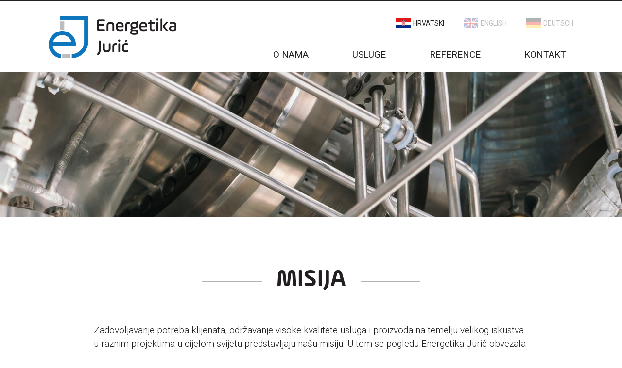

--- FILE ---
content_type: text/html; charset=UTF-8
request_url: https://energetika-juric.com/hr/o-nama/misija/
body_size: 18291
content:
<!DOCTYPE HTML>
<html lang="en">
<head>	
<meta http-equiv="Content-Type" content="text/html; charset=utf-8" />
<meta name="viewport" content="width=device-width,initial-scale=1">	
<link rel="icon" href="https://energetika-juric.com/wp-content/themes/juric/images/favicon.ico" type="image/x-icon" />
<link href="https://fonts.googleapis.com/css?family=Roboto:300,400,700,900&amp;subset=latin-ext" rel="stylesheet">
<link href="https://fonts.googleapis.com/css?family=PT+Serif:400,400i,700,700i" rel="stylesheet">
<title>Misija &#8211; Energetika Jurić</title>
<meta name='robots' content='max-image-preview:large' />
	<style>img:is([sizes="auto" i], [sizes^="auto," i]) { contain-intrinsic-size: 3000px 1500px }</style>
	<link rel="alternate" hreflang="en" href="https://energetika-juric.com/en/about-us/mission/" />
<link rel="alternate" hreflang="de" href="https://energetika-juric.com/ueber-uns/mission/" />
<link rel="alternate" hreflang="hr" href="https://energetika-juric.com/hr/o-nama/misija/" />
<link rel="alternate" hreflang="x-default" href="https://energetika-juric.com/ueber-uns/mission/" />
<link rel='stylesheet' id='wp-block-library-css' href='https://energetika-juric.com/wp-includes/css/dist/block-library/style.min.css?ver=652893ee9a65109e1f926a9c1c89d369' type='text/css' media='all' />
<style id='classic-theme-styles-inline-css' type='text/css'>
/*! This file is auto-generated */
.wp-block-button__link{color:#fff;background-color:#32373c;border-radius:9999px;box-shadow:none;text-decoration:none;padding:calc(.667em + 2px) calc(1.333em + 2px);font-size:1.125em}.wp-block-file__button{background:#32373c;color:#fff;text-decoration:none}
</style>
<style id='global-styles-inline-css' type='text/css'>
:root{--wp--preset--aspect-ratio--square: 1;--wp--preset--aspect-ratio--4-3: 4/3;--wp--preset--aspect-ratio--3-4: 3/4;--wp--preset--aspect-ratio--3-2: 3/2;--wp--preset--aspect-ratio--2-3: 2/3;--wp--preset--aspect-ratio--16-9: 16/9;--wp--preset--aspect-ratio--9-16: 9/16;--wp--preset--color--black: #000000;--wp--preset--color--cyan-bluish-gray: #abb8c3;--wp--preset--color--white: #ffffff;--wp--preset--color--pale-pink: #f78da7;--wp--preset--color--vivid-red: #cf2e2e;--wp--preset--color--luminous-vivid-orange: #ff6900;--wp--preset--color--luminous-vivid-amber: #fcb900;--wp--preset--color--light-green-cyan: #7bdcb5;--wp--preset--color--vivid-green-cyan: #00d084;--wp--preset--color--pale-cyan-blue: #8ed1fc;--wp--preset--color--vivid-cyan-blue: #0693e3;--wp--preset--color--vivid-purple: #9b51e0;--wp--preset--gradient--vivid-cyan-blue-to-vivid-purple: linear-gradient(135deg,rgba(6,147,227,1) 0%,rgb(155,81,224) 100%);--wp--preset--gradient--light-green-cyan-to-vivid-green-cyan: linear-gradient(135deg,rgb(122,220,180) 0%,rgb(0,208,130) 100%);--wp--preset--gradient--luminous-vivid-amber-to-luminous-vivid-orange: linear-gradient(135deg,rgba(252,185,0,1) 0%,rgba(255,105,0,1) 100%);--wp--preset--gradient--luminous-vivid-orange-to-vivid-red: linear-gradient(135deg,rgba(255,105,0,1) 0%,rgb(207,46,46) 100%);--wp--preset--gradient--very-light-gray-to-cyan-bluish-gray: linear-gradient(135deg,rgb(238,238,238) 0%,rgb(169,184,195) 100%);--wp--preset--gradient--cool-to-warm-spectrum: linear-gradient(135deg,rgb(74,234,220) 0%,rgb(151,120,209) 20%,rgb(207,42,186) 40%,rgb(238,44,130) 60%,rgb(251,105,98) 80%,rgb(254,248,76) 100%);--wp--preset--gradient--blush-light-purple: linear-gradient(135deg,rgb(255,206,236) 0%,rgb(152,150,240) 100%);--wp--preset--gradient--blush-bordeaux: linear-gradient(135deg,rgb(254,205,165) 0%,rgb(254,45,45) 50%,rgb(107,0,62) 100%);--wp--preset--gradient--luminous-dusk: linear-gradient(135deg,rgb(255,203,112) 0%,rgb(199,81,192) 50%,rgb(65,88,208) 100%);--wp--preset--gradient--pale-ocean: linear-gradient(135deg,rgb(255,245,203) 0%,rgb(182,227,212) 50%,rgb(51,167,181) 100%);--wp--preset--gradient--electric-grass: linear-gradient(135deg,rgb(202,248,128) 0%,rgb(113,206,126) 100%);--wp--preset--gradient--midnight: linear-gradient(135deg,rgb(2,3,129) 0%,rgb(40,116,252) 100%);--wp--preset--font-size--small: 13px;--wp--preset--font-size--medium: 20px;--wp--preset--font-size--large: 36px;--wp--preset--font-size--x-large: 42px;--wp--preset--spacing--20: 0.44rem;--wp--preset--spacing--30: 0.67rem;--wp--preset--spacing--40: 1rem;--wp--preset--spacing--50: 1.5rem;--wp--preset--spacing--60: 2.25rem;--wp--preset--spacing--70: 3.38rem;--wp--preset--spacing--80: 5.06rem;--wp--preset--shadow--natural: 6px 6px 9px rgba(0, 0, 0, 0.2);--wp--preset--shadow--deep: 12px 12px 50px rgba(0, 0, 0, 0.4);--wp--preset--shadow--sharp: 6px 6px 0px rgba(0, 0, 0, 0.2);--wp--preset--shadow--outlined: 6px 6px 0px -3px rgba(255, 255, 255, 1), 6px 6px rgba(0, 0, 0, 1);--wp--preset--shadow--crisp: 6px 6px 0px rgba(0, 0, 0, 1);}:where(.is-layout-flex){gap: 0.5em;}:where(.is-layout-grid){gap: 0.5em;}body .is-layout-flex{display: flex;}.is-layout-flex{flex-wrap: wrap;align-items: center;}.is-layout-flex > :is(*, div){margin: 0;}body .is-layout-grid{display: grid;}.is-layout-grid > :is(*, div){margin: 0;}:where(.wp-block-columns.is-layout-flex){gap: 2em;}:where(.wp-block-columns.is-layout-grid){gap: 2em;}:where(.wp-block-post-template.is-layout-flex){gap: 1.25em;}:where(.wp-block-post-template.is-layout-grid){gap: 1.25em;}.has-black-color{color: var(--wp--preset--color--black) !important;}.has-cyan-bluish-gray-color{color: var(--wp--preset--color--cyan-bluish-gray) !important;}.has-white-color{color: var(--wp--preset--color--white) !important;}.has-pale-pink-color{color: var(--wp--preset--color--pale-pink) !important;}.has-vivid-red-color{color: var(--wp--preset--color--vivid-red) !important;}.has-luminous-vivid-orange-color{color: var(--wp--preset--color--luminous-vivid-orange) !important;}.has-luminous-vivid-amber-color{color: var(--wp--preset--color--luminous-vivid-amber) !important;}.has-light-green-cyan-color{color: var(--wp--preset--color--light-green-cyan) !important;}.has-vivid-green-cyan-color{color: var(--wp--preset--color--vivid-green-cyan) !important;}.has-pale-cyan-blue-color{color: var(--wp--preset--color--pale-cyan-blue) !important;}.has-vivid-cyan-blue-color{color: var(--wp--preset--color--vivid-cyan-blue) !important;}.has-vivid-purple-color{color: var(--wp--preset--color--vivid-purple) !important;}.has-black-background-color{background-color: var(--wp--preset--color--black) !important;}.has-cyan-bluish-gray-background-color{background-color: var(--wp--preset--color--cyan-bluish-gray) !important;}.has-white-background-color{background-color: var(--wp--preset--color--white) !important;}.has-pale-pink-background-color{background-color: var(--wp--preset--color--pale-pink) !important;}.has-vivid-red-background-color{background-color: var(--wp--preset--color--vivid-red) !important;}.has-luminous-vivid-orange-background-color{background-color: var(--wp--preset--color--luminous-vivid-orange) !important;}.has-luminous-vivid-amber-background-color{background-color: var(--wp--preset--color--luminous-vivid-amber) !important;}.has-light-green-cyan-background-color{background-color: var(--wp--preset--color--light-green-cyan) !important;}.has-vivid-green-cyan-background-color{background-color: var(--wp--preset--color--vivid-green-cyan) !important;}.has-pale-cyan-blue-background-color{background-color: var(--wp--preset--color--pale-cyan-blue) !important;}.has-vivid-cyan-blue-background-color{background-color: var(--wp--preset--color--vivid-cyan-blue) !important;}.has-vivid-purple-background-color{background-color: var(--wp--preset--color--vivid-purple) !important;}.has-black-border-color{border-color: var(--wp--preset--color--black) !important;}.has-cyan-bluish-gray-border-color{border-color: var(--wp--preset--color--cyan-bluish-gray) !important;}.has-white-border-color{border-color: var(--wp--preset--color--white) !important;}.has-pale-pink-border-color{border-color: var(--wp--preset--color--pale-pink) !important;}.has-vivid-red-border-color{border-color: var(--wp--preset--color--vivid-red) !important;}.has-luminous-vivid-orange-border-color{border-color: var(--wp--preset--color--luminous-vivid-orange) !important;}.has-luminous-vivid-amber-border-color{border-color: var(--wp--preset--color--luminous-vivid-amber) !important;}.has-light-green-cyan-border-color{border-color: var(--wp--preset--color--light-green-cyan) !important;}.has-vivid-green-cyan-border-color{border-color: var(--wp--preset--color--vivid-green-cyan) !important;}.has-pale-cyan-blue-border-color{border-color: var(--wp--preset--color--pale-cyan-blue) !important;}.has-vivid-cyan-blue-border-color{border-color: var(--wp--preset--color--vivid-cyan-blue) !important;}.has-vivid-purple-border-color{border-color: var(--wp--preset--color--vivid-purple) !important;}.has-vivid-cyan-blue-to-vivid-purple-gradient-background{background: var(--wp--preset--gradient--vivid-cyan-blue-to-vivid-purple) !important;}.has-light-green-cyan-to-vivid-green-cyan-gradient-background{background: var(--wp--preset--gradient--light-green-cyan-to-vivid-green-cyan) !important;}.has-luminous-vivid-amber-to-luminous-vivid-orange-gradient-background{background: var(--wp--preset--gradient--luminous-vivid-amber-to-luminous-vivid-orange) !important;}.has-luminous-vivid-orange-to-vivid-red-gradient-background{background: var(--wp--preset--gradient--luminous-vivid-orange-to-vivid-red) !important;}.has-very-light-gray-to-cyan-bluish-gray-gradient-background{background: var(--wp--preset--gradient--very-light-gray-to-cyan-bluish-gray) !important;}.has-cool-to-warm-spectrum-gradient-background{background: var(--wp--preset--gradient--cool-to-warm-spectrum) !important;}.has-blush-light-purple-gradient-background{background: var(--wp--preset--gradient--blush-light-purple) !important;}.has-blush-bordeaux-gradient-background{background: var(--wp--preset--gradient--blush-bordeaux) !important;}.has-luminous-dusk-gradient-background{background: var(--wp--preset--gradient--luminous-dusk) !important;}.has-pale-ocean-gradient-background{background: var(--wp--preset--gradient--pale-ocean) !important;}.has-electric-grass-gradient-background{background: var(--wp--preset--gradient--electric-grass) !important;}.has-midnight-gradient-background{background: var(--wp--preset--gradient--midnight) !important;}.has-small-font-size{font-size: var(--wp--preset--font-size--small) !important;}.has-medium-font-size{font-size: var(--wp--preset--font-size--medium) !important;}.has-large-font-size{font-size: var(--wp--preset--font-size--large) !important;}.has-x-large-font-size{font-size: var(--wp--preset--font-size--x-large) !important;}
:where(.wp-block-post-template.is-layout-flex){gap: 1.25em;}:where(.wp-block-post-template.is-layout-grid){gap: 1.25em;}
:where(.wp-block-columns.is-layout-flex){gap: 2em;}:where(.wp-block-columns.is-layout-grid){gap: 2em;}
:root :where(.wp-block-pullquote){font-size: 1.5em;line-height: 1.6;}
</style>
<link rel='stylesheet' id='wpml-blocks-css' href='https://energetika-juric.com/wp-content/plugins/sitepress-multilingual-cms/dist/css/blocks/styles.css?ver=4.6.15' type='text/css' media='all' />
<link rel='stylesheet' id='wpml-legacy-horizontal-list-0-css' href='https://energetika-juric.com/wp-content/plugins/sitepress-multilingual-cms/templates/language-switchers/legacy-list-horizontal/style.min.css?ver=1' type='text/css' media='all' />
<link rel='stylesheet' id='bootstrap-css' href='https://energetika-juric.com/wp-content/themes/juric/css/bootstrap.min.css?ver=3' type='text/css' media='all' />
<link rel='stylesheet' id='animation-css' href='https://energetika-juric.com/wp-content/themes/juric/css/animate.min.css?ver=1' type='text/css' media='all' />
<link rel='stylesheet' id='bozoo-style-css' href='https://energetika-juric.com/wp-content/themes/juric/style.css?ver=652893ee9a65109e1f926a9c1c89d369' type='text/css' media='all' />
<link rel='stylesheet' id='gridzy-additional-skins-css' href='https://energetika-juric.com/wp-content/plugins/gridzy/lib/gridzy/gridzy-additional-skins.css?ver=652893ee9a65109e1f926a9c1c89d369' type='text/css' media='all' />
<link rel='stylesheet' id='gridzy-style-css' href='https://energetika-juric.com/wp-content/plugins/gridzy/lib/gridzy/gridzy-1.4.1.css?ver=652893ee9a65109e1f926a9c1c89d369' type='text/css' media='all' />
<link rel='stylesheet' id='gridzy-wp-offset-css' href='https://energetika-juric.com/wp-content/plugins/gridzy/lib/gridzy/gridzy-wp-offset.css?ver=652893ee9a65109e1f926a9c1c89d369' type='text/css' media='all' />
<script type="text/javascript" src="https://energetika-juric.com/wp-content/plugins/gridzy/lib/gridzy/gridzy-1.4.1.min.js?ver=652893ee9a65109e1f926a9c1c89d369" id="gridzy-script-js"></script>
<script type="text/javascript" src="https://energetika-juric.com/wp-content/plugins/gridzy/lib/gridzy/gridzy-init.js?ver=652893ee9a65109e1f926a9c1c89d369" id="gridzy-init-js"></script>
<link rel="https://api.w.org/" href="https://energetika-juric.com/hr/wp-json/" /><link rel="alternate" title="JSON" type="application/json" href="https://energetika-juric.com/hr/wp-json/wp/v2/pages/30" /><link rel="canonical" href="https://energetika-juric.com/hr/o-nama/misija/" />
<link rel="alternate" title="oEmbed (JSON)" type="application/json+oembed" href="https://energetika-juric.com/hr/wp-json/oembed/1.0/embed?url=https%3A%2F%2Fenergetika-juric.com%2Fhr%2Fo-nama%2Fmisija%2F" />
<link rel="alternate" title="oEmbed (XML)" type="text/xml+oembed" href="https://energetika-juric.com/hr/wp-json/oembed/1.0/embed?url=https%3A%2F%2Fenergetika-juric.com%2Fhr%2Fo-nama%2Fmisija%2F&#038;format=xml" />
<meta name="generator" content="WPML ver:4.6.15 stt:22,1,3;" />
  
<body data-rsssl=1 class="page-template-default page page-id-30 page-child parent-pageid-24" > 


<header id="header">
	<div class="container">
		<div id="header-top" class="clearfix">
			<a href="https://energetika-juric.com/hr/"><img src="https://energetika-juric.com/wp-content/themes/juric/images/brand.png" class="brand" alt=""></a>

			<div class="nav-holder">
				<ul class="lang">
		        <ul id="lang-menu"><li class="hr active"><a href="https://energetika-juric.com/hr/o-nama/misija/">Hrvatski</a><li class="en "><a href="https://energetika-juric.com/en/about-us/mission/">English</a><li class="de "><a href="https://energetika-juric.com/ueber-uns/mission/">Deutsch</a></ul> 
				</ul>
				<nav id="nav" class="navbar navbar-default" role="navigation">
				    <div class="navbar-header">
				      <button type="button" class="navbar-toggle" data-toggle="collapse" data-target="#navbar-collapse">
				        <span class="sr-only">Menu</span>
				        <span class="icon-bar"></span>
				        <span class="icon-bar"></span>
				        <span class="icon-bar"></span>
				      </button>		      
				    </div>
				    <div class="collapse navbar-collapse" id="navbar-collapse">	     
						<ul class="nav navbar-nav">
			            	<li id="menu-item-97" class="menu-item menu-item-type-post_type menu-item-object-page current-page-ancestor menu-item-97"><a title="O nama" href="https://energetika-juric.com/hr/o-nama/">O nama</a></li>
<li id="menu-item-103" class="menu-item menu-item-type-post_type menu-item-object-page menu-item-103"><a title="Usluge" href="https://energetika-juric.com/hr/usluge/">Usluge</a></li>
<li id="menu-item-102" class="menu-item menu-item-type-post_type menu-item-object-page menu-item-102"><a title="Reference" href="https://energetika-juric.com/hr/reference/">Reference</a></li>
<li id="menu-item-96" class="menu-item menu-item-type-post_type menu-item-object-page menu-item-96"><a title="Kontakt" href="https://energetika-juric.com/hr/kontakt/">Kontakt</a></li>
    
						</ul>
				    </div>
				</nav>
			</div>
		</div>
	</div>
</header>


 

<div class="main-image inner"></div>



<section id="main">
    <div class="container">
        <div class="content">
            <div class="row">
                <div class="col-md-10 col-md-offset-1">
                    <h1 class="title"><span>Misija</span></h1>
                    <div class="entry-text">
                        <p>Zadovoljavanje potreba klijenata, održavanje visoke kvalitete usluga i proizvoda na temelju velikog iskustva u raznim projektima u cijelom svijetu predstavljaju našu misiju. U tom se pogledu Energetika Jurić obvezala razviti proces usavršavanja i školovanja osoblja u korist svojih klijenata.</p>
                    </div>
                </div>
            </div>
        </div>
    </div>
</section>







<footer id="footer">
	<div class="container">
		<div class="row">
			<div class="col-md-6">
				<div class="slogan">Sigurnost i kvaliteta jedni su od najvažnijih aspekata našeg poslovanja</div>
			</div>
			<div class="col-md-5 col-md-offset-1">
				<div id="contact">
					<dl>
						<dt>Kontakt</dt>
						<dd class="address">Gaj 14e, 10250 Lučko</dd>
						<dd><span>M</span> +385 (0) 99 599 8902</dd>
						<dd><span>F</span> +385 (0) 1 5530 464</dd>
						<dd><span>E</span> <a href="mailto:info@energetika-juric.com">info@energetika-juric.com</a></dd>
					</dl>
				</div>
			</div>
		</div>
		<ul class="lang">
        <ul id="lang-menu"><li class="hr active"><a href="https://energetika-juric.com/hr/o-nama/misija/">hr</a><li class="en "><a href="https://energetika-juric.com/en/about-us/mission/">en</a><li class="de "><a href="https://energetika-juric.com/ueber-uns/mission/">de</a></ul> 
		</ul>
		<div class="copy">
			<span class="disc">&copy; Energetika Jurić, sva prava pridržana</span>
			<div class="pull-right web"><a href="http://www.bozooart.com" title="Izrada web stranice">BozooArt</a></div>
		</div>
	</div>
</footer>


<script type="text/javascript" src="https://energetika-juric.com/wp-content/themes/juric/js/jquery-3.2.1.min.js"></script>
<script type="text/javascript" src="https://energetika-juric.com/wp-content/themes/juric/js/bootstrap.min.js"></script>
<script type="text/javascript" src="https://energetika-juric.com/wp-content/themes/juric/js/wow.min.js"></script>
<script type="text/javascript" src="https://energetika-juric.com/wp-content/themes/juric/js/main.js"></script> 

  

<!--[if lt IE 9]>
<script src="https://energetika-juric.com/wp-content/themes/juric/js/html5shiv.js"></script>
<script src="https://energetika-juric.com/wp-content/themes/juric/js/respond.min.js"></script>
<![endif]--> 


</body>
</html>


--- FILE ---
content_type: text/css
request_url: https://energetika-juric.com/wp-content/themes/juric/style.css?ver=652893ee9a65109e1f926a9c1c89d369
body_size: 16752
content:
/* info
--------------------------------------------------------
  Start:  5.15.2017.
  Name:   Energetika Juric
  Author: BozooArt, www.bozooart.com
*/

/* Colors
----------------------------------------------- 

#231f20 = black
#0e76bc = blue



/* Reset 
----------------------------------------------- */

html,body,div,span,object,iframe,h1,h2,h3,h4,h5,h6,p,blockquote,pre,abbr,address,cite,code,del,dfn,em,img,ins,kbd,q,samp,small,strong,sub,sup,var,b,i,dl,dt,dd,ol,ul,li,fieldset,form,label,legend,table,caption,tbody,tfoot,thead,tr,th,td,article,aside,canvas,details,figcaption,figure,footer,header,hgroup,menu,nav,section,summary,time,mark,audio,video{margin:0;padding:0;border:0;outline:0;font-size:100%;vertical-align:baseline;background:transparent}
body { line-height:1}
article,aside,details,figcaption,figure,footer,header,hgroup,menu,nav,section{display:block}
nav ul { list-style:none}
blockquote,q{quotes:none}
blockquote:before,blockquote:after,q:before,q:after{content:none}
a{margin:0;padding:0;font-size:100%;vertical-align:baseline;background:transparent}
ins{background-color:#ff9;color:#000;text-decoration:none}
mark{background-color:#ff9;color:#000;font-style:italic;font-weight:bold}
del{text-decoration:line-through}
abbr[title],dfn[title]{border-bottom:1px dotted;cursor:help}
table{border-collapse:collapse;border-spacing:0}
hr{display:block;height:1px;border:0;border-top:1px solid #ccc;margin:1em 0;padding:0}
input,select{vertical-align:middle}
ol, ul { list-style: none;  }
h1, h2, h3, h4, h5, h6 { font-size: 100%; margin: 0; font-weight: 700;  }

a { text-decoration: none; color:  #0e76bc }
a:hover { text-decoration: none;  }
a:focus { outline: none !important; text-decoration: none; }
.clearfix:before,
.clearfix:after { content: " "; display: table; }
.clearfix:after { clear: both; }
.clearfix { clear: both; }
.block { display: block; }

.center { text-align: center;  }
.right { text-align: right;  }

/* Fonts
----------------------------------------------- */
@font-face {
    font-family: 'amplesoft';
    src: url('fonts/amplesoft_bold-webfont.woff2') format('woff2'),
         url('fonts/amplesoft_bold-webfont.woff') format('woff');
    font-weight: normal;
    font-style: normal;

}


@font-face {
  font-family: "ej";
  src:url("fonts/ej.eot");
  src:url("fonts/ej.eot?#iefix") format("embedded-opentype"),
    url("fonts/ej.woff") format("woff"),
    url("fonts/ej.ttf") format("truetype"),
    url("fonts/ej.svg#ej") format("svg");
  font-weight: normal;
  font-style: normal;

}

[data-icon]:before {
  font-family: "ej" !important;
  content: attr(data-icon);
  font-style: normal !important;
  font-weight: normal !important;
  font-variant: normal !important;
  text-transform: none !important;
  speak: none;
  line-height: 1;
  -webkit-font-smoothing: antialiased;
  -moz-osx-font-smoothing: grayscale;
}

[class^="icon-"]:before,
[class*=" icon-"]:before {
  font-family: "ej" !important;
  font-style: normal !important;
  font-weight: normal !important;
  font-variant: normal !important;
  text-transform: none !important;
  speak: none;
  line-height: 1;
  -webkit-font-smoothing: antialiased;
  -moz-osx-font-smoothing: grayscale;
}

.icon-tick-inside-circle-2:before {
  content: "\61";
}
.icon-check:before {
  content: "\63";
}
.icon-weld:before {
  content: "\64";
}
.icon-certificate:before {
  content: "\62";
}



/* General
----------------------------------------------- */
body { font: 18px/1.6em 'Roboto', sans-serif; color: #231f20; text-align: left; background: #fff; font-weight: 300 }
.container { padding: 0 30px; width: 1140px;   }


.main-image { height: 600px; background: url(images/main-image.jpg) no-repeat; background-size: cover;  }
.main-image.inner { height: 300px; background: url(images/header-inner.jpg) no-repeat; background-size: cover;  }



#brandline-1 { background: #f1f1f1; }
.headline {  font-size: 30px; font-weight: 300; padding: 30px 0; line-height: 1.6em; text-align: center; margin-bottom: 60px;    }

#header { padding: 30px 0 10px; border-top: 3px solid #222 }
.brand { float: left;  }
.nav-holder { float: right;  }

.lang { text-align: right; margin-bottom: 26px;   }
.lang li { display: inline; margin: 0 0 0 40px;  }
.lang li a { text-transform: uppercase; font-size: 14px; font-weight: normal; color: #222;  background: url(images/flags.png) 0 center no-repeat; padding-left: 35px; display: inline-block; opacity: .3 }
.lang li.active a,
.lang li a:hover {  opacity: 1 }

.lang li.hr a { background-position: 0 4px  }
.lang li.en a { background-position: 0 -26px  }
.lang li.de a { background-position: 0 -56px  }

#nav li { display: inline;  }
#nav li a { margin-left: 60px; font-size: 19px; color: #222; text-transform: uppercase; font-weight: normal;    }
#nav li a:hover,
#nav li.active a { color: #0e76bc; }
#nav li:first-child a { margin-left: 0;  }

#navbar-collapse,
.navbar-nav,
.navbar-default .navbar-collapse,
.navbar-default .navbar-form { background: none; border: 0 !important; padding: 0; border-radius: 0 !important  } 

.navbar { margin: 0; border-radius: 0; border: none; background: none;   }
.navbar .main-nav li a { color: #fff; font-weight: 700; text-transform: uppercase; padding: 19px 25px; background: none;   }
.navbar .main-nav li.current_page_item a,
.navbar .main-nav li a:hover,
.navbar .main-nav li a:focus,
.navbar .main-nav li.current-page-ancestor a,
.single-post .navbar .main-nav li.menu-item-47 a { color: #0e76bc; }
.navbar .main-nav li a:hover { box-shadow: none }
.navbar .main-nav li.menu-item-home a,
.navbar-default .navbar-nav>.active>a { background: none !important; box-shadow: none;   }



.offer-scope { margin-bottom: 120px;  }
.offer-content { font-size: 20px; font-weight: 300; line-height: 1.6em; position: relative;  }
.offer-scope h2 { font: 28px 'amplesoft', serif; color: #0e76bc; text-transform: uppercase; margin-bottom: 15px;   }
.offer-content:before { content: ''; display: block; border: 1px solid rgba(0,0,0,.2); height: 25px; width: 70px; top: 0; margin-bottom: 15px;   }

#brandline-2 { background: #0e76bc; color: #fff; margin-bottom: 120px  }

#stuff { margin-bottom: 60px;  }
.stuff-content { font-size: 20px; font-weight: 300; line-height: 1.6em;   }
.stuff-content ul { margin: 30px 0 30px 100px;  }
.stuff-content li { margin-bottom: 5px; font-size: 20px; position: relative;   }
.stuff-content li:before { display: block; position: absolute; content: ''; border: 2px solid #0e76bc; width: 12px; height: 12px; border-radius:  50%; left: -30px;  top: 8px;  }

.btn-primary { background: #0e76bc; border-radius: 0; width: 360px; margin-left: 100px; padding: 20px 0; font-size: 18px; font-weight: 700; text-transform: uppercase; letter-spacing: .1em }

figcaption { border: 1px solid rgba(0,0,0,.2); padding: 5px 30px; ; text-align: center; font-size: 16px; }
.cert { float: left; margin-right: 30px;  }
figcaption span { display: block; text-align: left;  }

#portfolio { background: #efeff0; height: 800px;   }
#portfolio h3 { font-size: 30px; font-weight: 300; color: #0e76bc; text-align: center;line-height: 1.4em; margin: 60px 0 0;  }


#footer { height: 580px; background: #000 url(images/footer.jpg) no-repeat center; background-size: cover; padding-top: 100px;   }

#contact { background: rgba(14,118,188, .9); color: #fff; padding: 40px 40px; min-height: 300px  }
#contact dt { text-transform: uppercase; font-size: 22px; margin-bottom: 20px;  }
#contact .address { margin-bottom: 30px;  }
#contact a { color: #fff; }
#contact span { margin-right: 20px;  }
#contact dd { margin-bottom: 15px; font-weight: 400;  }
#contact dd:last-child { margin: 0 }  

.slogan:before { content: ''; display: block; border: 1px solid rgba(256,256,256,.2); height: 50px; width: 140px; top: 0; margin-bottom: 30px; }
.slogan {   font: 40px 'amplesoft', serif; color: #0e76bc;  }

.copy { border-top: 1px solid rgba(256,256,256,.2); margin-top: 100px; padding-top: 20px; color: rgba(256,256,256,.3); font-size: 13px;  }
.copy a { color: rgba(256,256,256,.3); }
.copy a:hover { color: #fff; border-bottom: 1px solid #fff; padding-bottom: 3px }


.content { padding: 100px 0; font-size: 19px; line-height: 1.5em;  }
.content ul { margin: 40px;  }
.content p { margin-bottom: 30px;  }
.content h2 { font: 30px 'amplesoft', serif; margin-bottom: 20px; text-transform: uppercase; color:  #0e76bc; }

.title { font: 50px 'amplesoft', serif; text-transform: uppercase; text-align: center; margin-bottom: 60px; position: relative; z-index: 1;   }
.title:before { border-top: 1px solid rgba(0,0,0,.3); content:""; margin: 0 auto; position: absolute; top: 32px; left: 0; right: 0; bottom: 0;  z-index: -1; width: 50% }
.title span { background: #fff; padding: 0 30px; }

#highlight { margin-bottom: 30px; font-size: 16px;   }
#highlight .entry-text { padding: 60px 0; min-height: 350px;  }
#highlight h3 { font-size: 25px; text-transform: uppercase; margin-bottom: 30px;  }
#mission { background: #dedede;   }
#vision { background: #0e76bc; color: #fff;  }
#vision.entry-text {  padding-left: 60px ;  }
#highlight .row { margin: 0;  }
#highlight .col-md-6 { padding: 0;  }
#highlight #mbox { padding-right: 15px ;  }
#highlight #vbox { padding-left: 15px ;  }

#certificate { margin-bottom: 100px;  }
#certificate h3 { margin-bottom: 5px;  }

.style { margin: 30px 0 60px 120px !important;  }
.style li { margin-bottom: 5px; font-size: 19px; position: relative;   }
.style li:before { display: block; position: absolute; content: ''; border: 2px solid #0e76bc; width: 12px; height: 12px; border-radius:  50%; left: -30px;  top: 8px;  }

#certificate i { color: rgba(0,0,0,.3); font-size: 100px;  }

#values li:before { color: rgba(0,0,0,.1); font: 60px 'ej'; content: "\63"; position: absolute; left: -70px; color: #0e76bc;  }
#values li { margin-bottom: 60px;  }
#values li h3 { margin-bottom: 5px;  }

.style.references li { margin-bottom: 20px;  }
.style.references li ul { margin: 10px 40px !important;  }
.style.references li li { margin: 0;  }
.style.references li p { margin: 0;  }


/* contact form */
.col-md-8.cf { margin: 0 auto !important; float: none;   }
.wpcf7 p { margin: 10px 0 40px !important;   }
.wpcf7 { margin: 20px 0; background: #f1f1f1; padding: 15px 40px; color: #071f2b; -webkit-box-sizing: border-box; -moz-box-sizing: border-box; box-sizing: border-box; } .wpcf7 input[type="text"],
.wpcf7 input[type="email"],
.wpcf7 textarea { border: 1px solid #ccc !important; padding: 4px;   }
.wpcf7 select { margin-bottom: 20px;   }
.wpcf7 label { font-size: 16px; display: block; margin: 0 0 10px; font-weight: 300;    } 
.wpcf7-not-valid-tip { display: inline !important; color: #8f1111; padding-left: 20px }

.wpcf7 .wpcf7-submit { background: #0e76bc; border: 0; color: #fff; width: 170px; padding: 10px 0; text-transform: uppercase; margin-top: -20px; font-size: 16px;  }
.wpcf7 .wpcf7-submit:hover { opacity: .8  }

.wpcf7 select,
.wpcf7 .input-text,
.wpcf7 textarea { border: none; padding: 10px 10px; margin-top: 2px; color: #071f2b; font-size: 16px; width: 100%;  height: 140px; margin-bottom: 20px;  }
.wpcf7 .input_text { margin-right: 20px }
.wpcf7 .input_text:focus,
.wpcf7 textarea:focus { border: 1px solid #e05b49 }

.wpcf7-form-control-wrap.menu-146 { position: relative;cursor: pointer;  }
.wpcf7-form-control-wrap.menu-146:after {   top: 20px; left: 95%; border: solid transparent; content: " "; height: 0; width: 0; position: absolute; pointer-events: none; border-color: rgba(0, 0, 0, 0); border-top-color: #999; border-width: 8px; z-index: 100; }

.wpcf7-not-valid-tip-no-ajax { margin-left: 20px; }
.wpcf7-validation-errors,
.wpcf7-not-valid-tip-no-ajax,
.wpcf7-response-output { color:   #e2393d; font-size: 12px; text-shadow: 0 1px 0 #fff;  }
.wpcf7-not-valid-tip-no-ajax { display: inline !important; }
.wpcf7-response-output { color:  #e2393d;  text-shadow: none; font-size: 16px ; text-align: center; border-radius: 4px; font-weight: 700;  }
.wpcf7-response-output.wpcf7-mail-sent-ok { background: #a3ef7e;  }
.wpcf7-response-output.wpcf7-display-none { display: none }
.screen-reader-response,
.wpcf7-not-valid-tip { font-weight: bold; line-height: 2em;   color:  #e2393d; }
.screen-reader-response ul { display: none;  }
#mce-success-response { color: #e2393d !important;  font-size: 14px; margin: 10px 0 0 0; line-height: 1.7em;  }

.tooltip {
  display:none; opacity: 1; font-size: 15px; 
  position:absolute;
  border:1px solid #333;
  background-color:#161616;
  border-radius:3px;
  padding: 5px 10px;
  color:#fff;
}
.masterTooltip { cursor: pointer !important; position: absolute;  }

.pins { position: relative;  background: url(images/portfolio.png) no-repeat center 0; height: 541px; margin-top: 40px;   }
#pin-1 { top: 60px; left: 517px; }
#pin-2 { top: 65px; left: 593px; }
#pin-3 { top: 220px; left: 880px; }
#pin-4 { top: 125px; left: 600px; }
#pin-5 { top: 33px; left: 570px; }
#pin-6 { top: 75px; left: 555px; }
#pin-7 { top: 237px; left: 877px; }
#pin-8 { top: 50px; left: 530px; }
#pin-9 { top: 55px; left: 550px; }
#pin-10 { top: 160px; left: 690px; }
#pin-11 { top: 158px; left: 635px; }
#pin-12 { top: 185px; left: 833px; }


.image.col-md-6 { float: right }
#footer  #lang-menu { display: none;  }

/* responsive */

@media(max-width: 1140px) { 

.container { width: 1000px;  }
.main-image { height: 400px;  }
#nav li a { margin-left: 30px;  }
.offer-scope { margin-bottom: 60px;  }


.headline { font-size: 25px;  }
.title { font-size: 40px;  }
.offer-scope h2,
#portfolio h3 { font-size: 25px;  }
.offer-content,
.stuff-content,
.stuff-content li { font-size: 18px;  }

}


@media(max-width: 992px) { 

.container { width: 769px;  }
#nav li a {  font-size: 18px;  }
.image.col-md-6 { float: none;  }

#brandline-2 { margin-bottom: 60px;  }

.cert { display: inline-block; float: none }
figcaption { margin-bottom: 30px;  }

.offer-content { margin-top: 30px;  }

.slogan { font-size: 30px; margin-bottom: 30px;  }

#footer { height: auto; padding-top: 50px;  }
.copy { margin-top: 50px;  }

#portfolio { background: #efeff0 url(images/portfolio.png) no-repeat center 0px; padding-bottom: 0; background-size: cover; height: 500px; padding-top: 100px;   }
.pins  { background: none; height: auto;   }
.pins a { display: none;  }

#highlight .entry-text { padding: 60px;}

.content { padding-bottom: 0px;  }

}


@media(max-width: 768px) { 

.container { width: 100%; padding: 0 15px;   }

#header  { padding: 15px 0 }

.btn-primary { margin: 0; width: 100%;   }
#portfolio { height: 400px; padding-top: 0px;  }
.slogan { font-size: 25px; color: #fff;  }
.stuff-content ul { margin-left: 60px;  }

.headline { font-size: 20px;  }
#header #lang-menu { display: none;  }

.copy { margin: 5px 0 15px; border: none;  }
#highlight .entry-text { min-height: auto; padding: 30px; margin-bottom: 30px }

.content { padding: 50px 0;  }
.content ul { margin:30px 0 }
.title { margin-bottom: 30px;  }

#certificate { margin: 0; padding: 0;  }
#certificate .col-sm-2 { text-align: center; margin-bottom: 30px;  }

.style { margin-left: 60px !important;  }

#values li:before { left: 15px;  }
#values li { padding-left: 100px;  }
#values li:last-child { margin: 0;  }

#footer  #lang-menu { display: block; margin-top: 30px; text-align: left;  } 
#footer  #lang-menu a { color: #fff;  }
#footer  #lang-menu li { padding: 6%;  margin: 0 }

.nav-holder { float: none;  }
#nav li a { margin: 0;  }
.navbar-nav { margin: 0 -15px !important; }
#nav li { display: block;  }

.navbar-default .navbar-toggle:hover, .navbar-default .navbar-toggle:focus { background: none; border: none;   }

#nav { float: none; padding: 0; margin: 0;  }
.nav>li { position: static; margin: 0; padding: 0  }
#nav li a { float: none; padding: 15px 0px ; top: 0; position: static; border-bottom: 1px solid rgba(0,0,0,.05); display: block; line-height: auto; margin: 0;   }
#nav li:after { display: none;  }
.navbar-nav { margin: 0; padding: 0; height: auto;  }
#header,
.navbar { min-height: auto; height: auto;  }

.navbar-header { min-height: 100px;  }

.navbar-toggle { background: #fff; margin: 0 auto; position: relative; left: 0; right: auto; float: none; width: 20px; top: 28px; border-radius: 0; border: none;    }
.navbar-collapse { padding: 0;  }
.navbar-nav { margin:  0 !important;  }
.navbar-nav>li>a { padding: 0;  }

.navbar-toggle { background: none !important; width: 50px; margin: 0 0 40px 20px; padding: 0   }
.navbar-toggle .icon-bar { background: #555; width: 30px; height: 4px;  }
#nav li:last-child a { border: none }

.wpcf7 textarea,
.wpcf7-form-control { width: 100%;  }
.wpcf7 { padding: 15px;  }

}


@media(max-width: 480px) {

body,
.content,
.style li { font-size: 16px !important;  }

#values li:before { font-size: 30px;  }
#values li { padding-left: 50px;  }


}

@media(max-width: 360px) {



}






--- FILE ---
content_type: text/css
request_url: https://energetika-juric.com/wp-content/plugins/gridzy/lib/gridzy/gridzy-wp-offset.css?ver=652893ee9a65109e1f926a9c1c89d369
body_size: 56
content:

.gridzy {
	clear: both;
}

.gridzy img {
	width: auto;
	height: auto;
	max-width: none;
	max-height: none;
	min-width: 0;
	min-height: 0;
}
